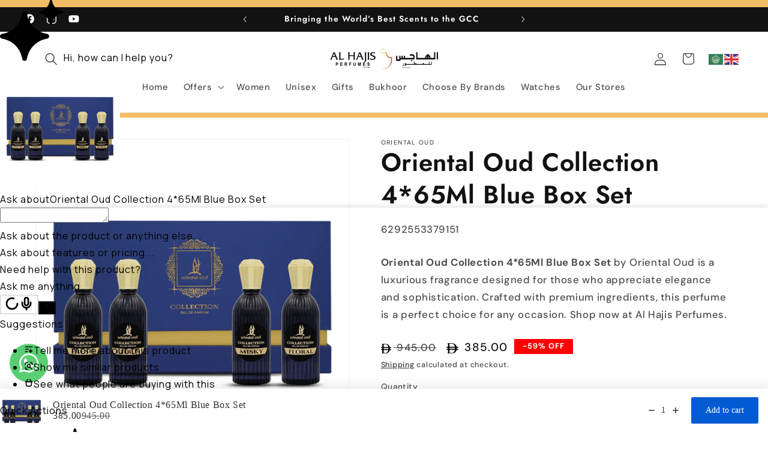

--- FILE ---
content_type: text/plain; charset=utf-8
request_url: https://checkout.tabby.ai/widgets/api/web
body_size: -6
content:
{"aid":"0189501e-a3c9-cf96-20a7-769f291de27e","experiments":{"entity_id":"316688bb-a767-4c22-a370-c4286d980fed"}}